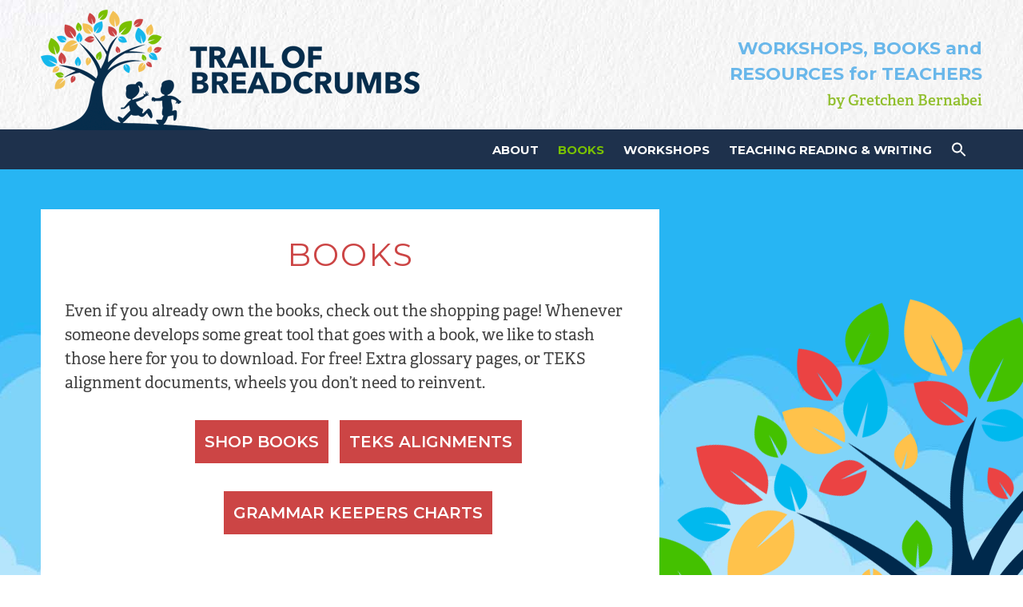

--- FILE ---
content_type: text/html; charset=UTF-8
request_url: https://trailofbreadcrumbs.net/books/
body_size: 10041
content:
<!-- This page is cached by the Hummingbird Performance plugin v3.18.1 - https://wordpress.org/plugins/hummingbird-performance/. --><!doctype html>

<!--[if lt IE 7]><html lang="en-US" class="no-js lt-ie9 lt-ie8 lt-ie7"> <![endif]-->
<!--[if (IE 7)&!(IEMobile)]><html lang="en-US" class="no-js lt-ie9 lt-ie8"><![endif]-->
<!--[if (IE 8)&!(IEMobile)]><html lang="en-US" class="no-js lt-ie9"><![endif]-->
<!--[if gt IE 8]><!--> <html lang="en-US" class="no-js"><!--<![endif]-->

	<head>
<script id="mcjs">!function(c,h,i,m,p){m=c.createElement(h),p=c.getElementsByTagName(h)[0],m.async=1,m.src=i,p.parentNode.insertBefore(m,p)}(document,"script","https://chimpstatic.com/mcjs-connected/js/users/38afcf06227e6b9b48e070ce0/0ec6b3eaa4fb2121890d332b3.js");</script>
		<meta charset="utf-8">

		<!-- Google Chrome Frame for IE -->
		<meta http-equiv="X-UA-Compatible" content="IE=edge,chrome=1">

		<title>Books by Gretchen Bernabei and Trail of Breadcrumbs</title>

		<!-- mobile meta (hooray!) -->
		<meta name="HandheldFriendly" content="True">
		<meta name="MobileOptimized" content="320">
		<meta name="viewport" content="width=device-width, initial-scale=1.0"/>

		<!-- icons & favicons (for more: http://www.jonathantneal.com/blog/understand-the-favicon/) -->
		<link rel="apple-touch-icon" href="https://trailofbreadcrumbs.net/wp-content/themes/TrailofBreadcrumbs2022/library/images/apple-icon-touch.png">
		<link rel="icon" href="https://trailofbreadcrumbs.net/wp-content/themes/TrailofBreadcrumbs2022/favicon.png">
		<!--[if IE]>
			<link rel="shortcut icon" href="https://trailofbreadcrumbs.net/wp-content/themes/TrailofBreadcrumbs2022/favicon.ico">
		<![endif]-->
		<!-- or, set /favicon.ico for IE10 win -->
		<meta name="msapplication-TileColor" content="#f01d4f">
		<meta name="msapplication-TileImage" content="https://trailofbreadcrumbs.net/wp-content/themes/TrailofBreadcrumbs2022/library/images/win8-tile-icon.png">
<meta name="google-site-verification" content="kUdW2FiLV3QLiCGJLwMJNYYCixm37aGNyPu7o1dkZ4U" />
		<link rel="pingback" href="https://trailofbreadcrumbs.net/xmlrpc.php">
<link rel="stylesheet" href="https://use.typekit.net/jer3aeg.css">		
<script src="https://kit.fontawesome.com/111d4bb2bb.js" crossorigin="anonymous"></script>
		<link rel="preconnect" href="https://fonts.googleapis.com">
<link rel="preconnect" href="https://fonts.gstatic.com" crossorigin>
<link href="https://fonts.googleapis.com/css2?family=Montserrat:ital,wght@0,100..900;1,100..900&display=swap" rel="stylesheet">

		<meta name='robots' content='index, follow, max-image-preview:large, max-snippet:-1, max-video-preview:-1' />

	<!-- This site is optimized with the Yoast SEO plugin v26.7 - https://yoast.com/wordpress/plugins/seo/ -->
	<meta name="description" content="Even if you already own the books, check out the shopping page! Extra glossary pages, or TEKS alignment documents.  " />
	<link rel="canonical" href="https://trailofbreadcrumbs.net/books/" />
	<meta property="og:locale" content="en_US" />
	<meta property="og:type" content="article" />
	<meta property="og:title" content="Books by Gretchen Bernabei and Trail of Breadcrumbs" />
	<meta property="og:description" content="Even if you already own the books, check out the shopping page! Extra glossary pages, or TEKS alignment documents.  " />
	<meta property="og:url" content="https://trailofbreadcrumbs.net/books/" />
	<meta property="og:site_name" content="Trail of Breadcrumbs" />
	<meta property="article:publisher" content="https://www.facebook.com/teachertrails" />
	<meta property="article:modified_time" content="2022-02-10T15:02:07+00:00" />
	<meta name="twitter:card" content="summary_large_image" />
	<meta name="twitter:site" content="@Trail_of_BCs" />
	<meta name="twitter:label1" content="Est. reading time" />
	<meta name="twitter:data1" content="1 minute" />
	<script type="application/ld+json" class="yoast-schema-graph">{"@context":"https://schema.org","@graph":[{"@type":"WebPage","@id":"https://trailofbreadcrumbs.net/books/","url":"https://trailofbreadcrumbs.net/books/","name":"Books by Gretchen Bernabei and Trail of Breadcrumbs","isPartOf":{"@id":"https://trailofbreadcrumbs.net/#website"},"datePublished":"2022-02-07T18:22:22+00:00","dateModified":"2022-02-10T15:02:07+00:00","description":"Even if you already own the books, check out the shopping page! Extra glossary pages, or TEKS alignment documents.  ","breadcrumb":{"@id":"https://trailofbreadcrumbs.net/books/#breadcrumb"},"inLanguage":"en-US","potentialAction":[{"@type":"ReadAction","target":["https://trailofbreadcrumbs.net/books/"]}]},{"@type":"BreadcrumbList","@id":"https://trailofbreadcrumbs.net/books/#breadcrumb","itemListElement":[{"@type":"ListItem","position":1,"name":"Home","item":"https://trailofbreadcrumbs.net/"},{"@type":"ListItem","position":2,"name":"Books"}]},{"@type":"WebSite","@id":"https://trailofbreadcrumbs.net/#website","url":"https://trailofbreadcrumbs.net/","name":"Trail of Breadcrumbs","description":"Workshops, Books, &amp; Resources for teachers","potentialAction":[{"@type":"SearchAction","target":{"@type":"EntryPoint","urlTemplate":"https://trailofbreadcrumbs.net/?s={search_term_string}"},"query-input":{"@type":"PropertyValueSpecification","valueRequired":true,"valueName":"search_term_string"}}],"inLanguage":"en-US"}]}</script>
	<!-- / Yoast SEO plugin. -->


<link rel='dns-prefetch' href='//stats.wp.com' />
<link rel='dns-prefetch' href='//hb.wpmucdn.com' />
<link href='//hb.wpmucdn.com' rel='preconnect' />
<link rel="alternate" type="application/rss+xml" title="Trail of Breadcrumbs &raquo; Feed" href="https://trailofbreadcrumbs.net/feed/" />
<link rel="alternate" type="application/rss+xml" title="Trail of Breadcrumbs &raquo; Comments Feed" href="https://trailofbreadcrumbs.net/comments/feed/" />
<link rel="alternate" title="oEmbed (JSON)" type="application/json+oembed" href="https://trailofbreadcrumbs.net/wp-json/oembed/1.0/embed?url=https%3A%2F%2Ftrailofbreadcrumbs.net%2Fbooks%2F" />
<link rel="alternate" title="oEmbed (XML)" type="text/xml+oembed" href="https://trailofbreadcrumbs.net/wp-json/oembed/1.0/embed?url=https%3A%2F%2Ftrailofbreadcrumbs.net%2Fbooks%2F&#038;format=xml" />
<style id='wp-img-auto-sizes-contain-inline-css' type='text/css'>
img:is([sizes=auto i],[sizes^="auto," i]){contain-intrinsic-size:3000px 1500px}
/*# sourceURL=wp-img-auto-sizes-contain-inline-css */
</style>
<style id='wp-block-library-inline-css' type='text/css'>
:root{--wp-block-synced-color:#7a00df;--wp-block-synced-color--rgb:122,0,223;--wp-bound-block-color:var(--wp-block-synced-color);--wp-editor-canvas-background:#ddd;--wp-admin-theme-color:#007cba;--wp-admin-theme-color--rgb:0,124,186;--wp-admin-theme-color-darker-10:#006ba1;--wp-admin-theme-color-darker-10--rgb:0,107,160.5;--wp-admin-theme-color-darker-20:#005a87;--wp-admin-theme-color-darker-20--rgb:0,90,135;--wp-admin-border-width-focus:2px}@media (min-resolution:192dpi){:root{--wp-admin-border-width-focus:1.5px}}.wp-element-button{cursor:pointer}:root .has-very-light-gray-background-color{background-color:#eee}:root .has-very-dark-gray-background-color{background-color:#313131}:root .has-very-light-gray-color{color:#eee}:root .has-very-dark-gray-color{color:#313131}:root .has-vivid-green-cyan-to-vivid-cyan-blue-gradient-background{background:linear-gradient(135deg,#00d084,#0693e3)}:root .has-purple-crush-gradient-background{background:linear-gradient(135deg,#34e2e4,#4721fb 50%,#ab1dfe)}:root .has-hazy-dawn-gradient-background{background:linear-gradient(135deg,#faaca8,#dad0ec)}:root .has-subdued-olive-gradient-background{background:linear-gradient(135deg,#fafae1,#67a671)}:root .has-atomic-cream-gradient-background{background:linear-gradient(135deg,#fdd79a,#004a59)}:root .has-nightshade-gradient-background{background:linear-gradient(135deg,#330968,#31cdcf)}:root .has-midnight-gradient-background{background:linear-gradient(135deg,#020381,#2874fc)}:root{--wp--preset--font-size--normal:16px;--wp--preset--font-size--huge:42px}.has-regular-font-size{font-size:1em}.has-larger-font-size{font-size:2.625em}.has-normal-font-size{font-size:var(--wp--preset--font-size--normal)}.has-huge-font-size{font-size:var(--wp--preset--font-size--huge)}.has-text-align-center{text-align:center}.has-text-align-left{text-align:left}.has-text-align-right{text-align:right}.has-fit-text{white-space:nowrap!important}#end-resizable-editor-section{display:none}.aligncenter{clear:both}.items-justified-left{justify-content:flex-start}.items-justified-center{justify-content:center}.items-justified-right{justify-content:flex-end}.items-justified-space-between{justify-content:space-between}.screen-reader-text{border:0;clip-path:inset(50%);height:1px;margin:-1px;overflow:hidden;padding:0;position:absolute;width:1px;word-wrap:normal!important}.screen-reader-text:focus{background-color:#ddd;clip-path:none;color:#444;display:block;font-size:1em;height:auto;left:5px;line-height:normal;padding:15px 23px 14px;text-decoration:none;top:5px;width:auto;z-index:100000}html :where(.has-border-color){border-style:solid}html :where([style*=border-top-color]){border-top-style:solid}html :where([style*=border-right-color]){border-right-style:solid}html :where([style*=border-bottom-color]){border-bottom-style:solid}html :where([style*=border-left-color]){border-left-style:solid}html :where([style*=border-width]){border-style:solid}html :where([style*=border-top-width]){border-top-style:solid}html :where([style*=border-right-width]){border-right-style:solid}html :where([style*=border-bottom-width]){border-bottom-style:solid}html :where([style*=border-left-width]){border-left-style:solid}html :where(img[class*=wp-image-]){height:auto;max-width:100%}:where(figure){margin:0 0 1em}html :where(.is-position-sticky){--wp-admin--admin-bar--position-offset:var(--wp-admin--admin-bar--height,0px)}@media screen and (max-width:600px){html :where(.is-position-sticky){--wp-admin--admin-bar--position-offset:0px}}

/*# sourceURL=wp-block-library-inline-css */
</style><style id='global-styles-inline-css' type='text/css'>
:root{--wp--preset--aspect-ratio--square: 1;--wp--preset--aspect-ratio--4-3: 4/3;--wp--preset--aspect-ratio--3-4: 3/4;--wp--preset--aspect-ratio--3-2: 3/2;--wp--preset--aspect-ratio--2-3: 2/3;--wp--preset--aspect-ratio--16-9: 16/9;--wp--preset--aspect-ratio--9-16: 9/16;--wp--preset--color--black: #000000;--wp--preset--color--cyan-bluish-gray: #abb8c3;--wp--preset--color--white: #ffffff;--wp--preset--color--pale-pink: #f78da7;--wp--preset--color--vivid-red: #cf2e2e;--wp--preset--color--luminous-vivid-orange: #ff6900;--wp--preset--color--luminous-vivid-amber: #fcb900;--wp--preset--color--light-green-cyan: #7bdcb5;--wp--preset--color--vivid-green-cyan: #00d084;--wp--preset--color--pale-cyan-blue: #8ed1fc;--wp--preset--color--vivid-cyan-blue: #0693e3;--wp--preset--color--vivid-purple: #9b51e0;--wp--preset--gradient--vivid-cyan-blue-to-vivid-purple: linear-gradient(135deg,rgb(6,147,227) 0%,rgb(155,81,224) 100%);--wp--preset--gradient--light-green-cyan-to-vivid-green-cyan: linear-gradient(135deg,rgb(122,220,180) 0%,rgb(0,208,130) 100%);--wp--preset--gradient--luminous-vivid-amber-to-luminous-vivid-orange: linear-gradient(135deg,rgb(252,185,0) 0%,rgb(255,105,0) 100%);--wp--preset--gradient--luminous-vivid-orange-to-vivid-red: linear-gradient(135deg,rgb(255,105,0) 0%,rgb(207,46,46) 100%);--wp--preset--gradient--very-light-gray-to-cyan-bluish-gray: linear-gradient(135deg,rgb(238,238,238) 0%,rgb(169,184,195) 100%);--wp--preset--gradient--cool-to-warm-spectrum: linear-gradient(135deg,rgb(74,234,220) 0%,rgb(151,120,209) 20%,rgb(207,42,186) 40%,rgb(238,44,130) 60%,rgb(251,105,98) 80%,rgb(254,248,76) 100%);--wp--preset--gradient--blush-light-purple: linear-gradient(135deg,rgb(255,206,236) 0%,rgb(152,150,240) 100%);--wp--preset--gradient--blush-bordeaux: linear-gradient(135deg,rgb(254,205,165) 0%,rgb(254,45,45) 50%,rgb(107,0,62) 100%);--wp--preset--gradient--luminous-dusk: linear-gradient(135deg,rgb(255,203,112) 0%,rgb(199,81,192) 50%,rgb(65,88,208) 100%);--wp--preset--gradient--pale-ocean: linear-gradient(135deg,rgb(255,245,203) 0%,rgb(182,227,212) 50%,rgb(51,167,181) 100%);--wp--preset--gradient--electric-grass: linear-gradient(135deg,rgb(202,248,128) 0%,rgb(113,206,126) 100%);--wp--preset--gradient--midnight: linear-gradient(135deg,rgb(2,3,129) 0%,rgb(40,116,252) 100%);--wp--preset--font-size--small: 13px;--wp--preset--font-size--medium: 20px;--wp--preset--font-size--large: 36px;--wp--preset--font-size--x-large: 42px;--wp--preset--spacing--20: 0.44rem;--wp--preset--spacing--30: 0.67rem;--wp--preset--spacing--40: 1rem;--wp--preset--spacing--50: 1.5rem;--wp--preset--spacing--60: 2.25rem;--wp--preset--spacing--70: 3.38rem;--wp--preset--spacing--80: 5.06rem;--wp--preset--shadow--natural: 6px 6px 9px rgba(0, 0, 0, 0.2);--wp--preset--shadow--deep: 12px 12px 50px rgba(0, 0, 0, 0.4);--wp--preset--shadow--sharp: 6px 6px 0px rgba(0, 0, 0, 0.2);--wp--preset--shadow--outlined: 6px 6px 0px -3px rgb(255, 255, 255), 6px 6px rgb(0, 0, 0);--wp--preset--shadow--crisp: 6px 6px 0px rgb(0, 0, 0);}:where(.is-layout-flex){gap: 0.5em;}:where(.is-layout-grid){gap: 0.5em;}body .is-layout-flex{display: flex;}.is-layout-flex{flex-wrap: wrap;align-items: center;}.is-layout-flex > :is(*, div){margin: 0;}body .is-layout-grid{display: grid;}.is-layout-grid > :is(*, div){margin: 0;}:where(.wp-block-columns.is-layout-flex){gap: 2em;}:where(.wp-block-columns.is-layout-grid){gap: 2em;}:where(.wp-block-post-template.is-layout-flex){gap: 1.25em;}:where(.wp-block-post-template.is-layout-grid){gap: 1.25em;}.has-black-color{color: var(--wp--preset--color--black) !important;}.has-cyan-bluish-gray-color{color: var(--wp--preset--color--cyan-bluish-gray) !important;}.has-white-color{color: var(--wp--preset--color--white) !important;}.has-pale-pink-color{color: var(--wp--preset--color--pale-pink) !important;}.has-vivid-red-color{color: var(--wp--preset--color--vivid-red) !important;}.has-luminous-vivid-orange-color{color: var(--wp--preset--color--luminous-vivid-orange) !important;}.has-luminous-vivid-amber-color{color: var(--wp--preset--color--luminous-vivid-amber) !important;}.has-light-green-cyan-color{color: var(--wp--preset--color--light-green-cyan) !important;}.has-vivid-green-cyan-color{color: var(--wp--preset--color--vivid-green-cyan) !important;}.has-pale-cyan-blue-color{color: var(--wp--preset--color--pale-cyan-blue) !important;}.has-vivid-cyan-blue-color{color: var(--wp--preset--color--vivid-cyan-blue) !important;}.has-vivid-purple-color{color: var(--wp--preset--color--vivid-purple) !important;}.has-black-background-color{background-color: var(--wp--preset--color--black) !important;}.has-cyan-bluish-gray-background-color{background-color: var(--wp--preset--color--cyan-bluish-gray) !important;}.has-white-background-color{background-color: var(--wp--preset--color--white) !important;}.has-pale-pink-background-color{background-color: var(--wp--preset--color--pale-pink) !important;}.has-vivid-red-background-color{background-color: var(--wp--preset--color--vivid-red) !important;}.has-luminous-vivid-orange-background-color{background-color: var(--wp--preset--color--luminous-vivid-orange) !important;}.has-luminous-vivid-amber-background-color{background-color: var(--wp--preset--color--luminous-vivid-amber) !important;}.has-light-green-cyan-background-color{background-color: var(--wp--preset--color--light-green-cyan) !important;}.has-vivid-green-cyan-background-color{background-color: var(--wp--preset--color--vivid-green-cyan) !important;}.has-pale-cyan-blue-background-color{background-color: var(--wp--preset--color--pale-cyan-blue) !important;}.has-vivid-cyan-blue-background-color{background-color: var(--wp--preset--color--vivid-cyan-blue) !important;}.has-vivid-purple-background-color{background-color: var(--wp--preset--color--vivid-purple) !important;}.has-black-border-color{border-color: var(--wp--preset--color--black) !important;}.has-cyan-bluish-gray-border-color{border-color: var(--wp--preset--color--cyan-bluish-gray) !important;}.has-white-border-color{border-color: var(--wp--preset--color--white) !important;}.has-pale-pink-border-color{border-color: var(--wp--preset--color--pale-pink) !important;}.has-vivid-red-border-color{border-color: var(--wp--preset--color--vivid-red) !important;}.has-luminous-vivid-orange-border-color{border-color: var(--wp--preset--color--luminous-vivid-orange) !important;}.has-luminous-vivid-amber-border-color{border-color: var(--wp--preset--color--luminous-vivid-amber) !important;}.has-light-green-cyan-border-color{border-color: var(--wp--preset--color--light-green-cyan) !important;}.has-vivid-green-cyan-border-color{border-color: var(--wp--preset--color--vivid-green-cyan) !important;}.has-pale-cyan-blue-border-color{border-color: var(--wp--preset--color--pale-cyan-blue) !important;}.has-vivid-cyan-blue-border-color{border-color: var(--wp--preset--color--vivid-cyan-blue) !important;}.has-vivid-purple-border-color{border-color: var(--wp--preset--color--vivid-purple) !important;}.has-vivid-cyan-blue-to-vivid-purple-gradient-background{background: var(--wp--preset--gradient--vivid-cyan-blue-to-vivid-purple) !important;}.has-light-green-cyan-to-vivid-green-cyan-gradient-background{background: var(--wp--preset--gradient--light-green-cyan-to-vivid-green-cyan) !important;}.has-luminous-vivid-amber-to-luminous-vivid-orange-gradient-background{background: var(--wp--preset--gradient--luminous-vivid-amber-to-luminous-vivid-orange) !important;}.has-luminous-vivid-orange-to-vivid-red-gradient-background{background: var(--wp--preset--gradient--luminous-vivid-orange-to-vivid-red) !important;}.has-very-light-gray-to-cyan-bluish-gray-gradient-background{background: var(--wp--preset--gradient--very-light-gray-to-cyan-bluish-gray) !important;}.has-cool-to-warm-spectrum-gradient-background{background: var(--wp--preset--gradient--cool-to-warm-spectrum) !important;}.has-blush-light-purple-gradient-background{background: var(--wp--preset--gradient--blush-light-purple) !important;}.has-blush-bordeaux-gradient-background{background: var(--wp--preset--gradient--blush-bordeaux) !important;}.has-luminous-dusk-gradient-background{background: var(--wp--preset--gradient--luminous-dusk) !important;}.has-pale-ocean-gradient-background{background: var(--wp--preset--gradient--pale-ocean) !important;}.has-electric-grass-gradient-background{background: var(--wp--preset--gradient--electric-grass) !important;}.has-midnight-gradient-background{background: var(--wp--preset--gradient--midnight) !important;}.has-small-font-size{font-size: var(--wp--preset--font-size--small) !important;}.has-medium-font-size{font-size: var(--wp--preset--font-size--medium) !important;}.has-large-font-size{font-size: var(--wp--preset--font-size--large) !important;}.has-x-large-font-size{font-size: var(--wp--preset--font-size--x-large) !important;}
/*# sourceURL=global-styles-inline-css */
</style>

<style id='classic-theme-styles-inline-css' type='text/css'>
/*! This file is auto-generated */
.wp-block-button__link{color:#fff;background-color:#32373c;border-radius:9999px;box-shadow:none;text-decoration:none;padding:calc(.667em + 2px) calc(1.333em + 2px);font-size:1.125em}.wp-block-file__button{background:#32373c;color:#fff;text-decoration:none}
/*# sourceURL=/wp-includes/css/classic-themes.min.css */
</style>
<link rel='stylesheet' id='wphb-1-css' href='https://hb.wpmucdn.com/trailofbreadcrumbs.net/57370877-8a52-4890-b9b5-895e43204457.css' type='text/css' media='all' />
<script type="text/javascript" src="https://hb.wpmucdn.com/trailofbreadcrumbs.net/73bc5ccf-f63e-48fb-abb1-102eabaaed0d.js" id="wphb-2-js"></script>
<script type="text/javascript" id="foobox-min-js-before">
/* <![CDATA[ */
/* Run FooBox (v2.7.35) */
var FOOBOX = window.FOOBOX = {
	ready: false,
	disableOthers: false,
	customOptions: {  },
	o: {style: "fbx-metro", wordpress: { enabled: true }, rel: 'foobox', pan: { enabled: true, showOverview: true, position: "fbx-top-right" }, deeplinking : { enabled: true, prefix: "foobox" }, showButtons:false, showCount:false, images: {  showCaptions:false }, excludes:'.fbx-link,.nofoobox,.nolightbox,a[href*="pinterest.com/pin/create/button/"]', affiliate : { enabled: false }, slideshow: { enabled:false }, social: {"enabled":false}, preload:true},
	selectors: [
		".gallery", ".wp-block-gallery", ".foobox, [target=\"foobox\"]", ".wp-caption", ".wp-block-image", "a:has(img[class*=wp-image-])", "body"
	],
	pre: function( $ ){
		// Custom JavaScript (Pre)
		
	},
	post: function( $ ){
		// Custom JavaScript (Post)
		

				/* FooBox Fotomoto code */
				if (!FOOBOX.fotomoto){
					FOOBOX.fotomoto = {
						beforeLoad: function(e){
							e.fb.modal.find('.FotomotoToolbarClass').remove();
						},
						afterLoad: function(e){
							var item = e.fb.item,
								container = e.fb.modal.find('.fbx-item-current');
							if (window.FOOBOX_FOTOMOTO){
								FOOBOX_FOTOMOTO.show(item, container);
							}
						},
						init: function(){
							jQuery('.fbx-instance').off('foobox.beforeLoad', FOOBOX.fotomoto.beforeLoad)
								.on('foobox.beforeLoad', FOOBOX.fotomoto.beforeLoad);

							jQuery('.fbx-instance').off('foobox.afterLoad', FOOBOX.fotomoto.afterLoad)
								.on('foobox.afterLoad', FOOBOX.fotomoto.afterLoad);
						}
					}
				}
				FOOBOX.fotomoto.init();
			
		// Custom Captions Code
		
	},
	custom: function( $ ){
		// Custom Extra JS
		
	}
};
//# sourceURL=foobox-min-js-before
/* ]]> */
</script>
<script type="text/javascript" src="https://trailofbreadcrumbs.net/wp-content/plugins/foobox-image-lightbox-premium/pro/js/foobox.min.js" id="foobox-min-js"></script>
<script type="text/javascript" src="https://hb.wpmucdn.com/trailofbreadcrumbs.net/ba51194c-a775-4d51-950c-d854d6edc7a9.js" id="wphb-3-js"></script>
<link rel="https://api.w.org/" href="https://trailofbreadcrumbs.net/wp-json/" /><link rel="alternate" title="JSON" type="application/json" href="https://trailofbreadcrumbs.net/wp-json/wp/v2/pages/2842" /><link rel='shortlink' href='https://trailofbreadcrumbs.net/?p=2842' />

	<!-- ShiftNav CSS
	================================================================ -->
	<style type="text/css" id="shiftnav-dynamic-css">

	@media only screen and (min-width:768px){ #shiftnav-toggle-main, .shiftnav-toggle-mobile{ display:none; } .shiftnav-wrap { padding-top:0 !important; } }
	@media only screen and (max-width:767px){ .nav li{ display:none !important; } }

/** ShiftNav Custom Menu Styles (Customizer) **/
/* togglebar */
#shiftnav-toggle-main { background:#1e314c; }
/* shiftnav-main */
.shiftnav.shiftnav-shiftnav-main { background:#1e314c; }
.shiftnav.shiftnav-shiftnav-main ul.shiftnav-menu li.menu-item > .shiftnav-target { background:#1e314c; text-shadow:none; }
.shiftnav.shiftnav-shiftnav-main ul.shiftnav-menu li.menu-item.shiftnav-active > .shiftnav-target, .shiftnav.shiftnav-shiftnav-main ul.shiftnav-menu li.menu-item.shiftnav-in-transition > .shiftnav-target, .shiftnav.shiftnav-shiftnav-main ul.shiftnav-menu.shiftnav-active-on-hover li.menu-item > .shiftnav-target:hover, .shiftnav.shiftnav-shiftnav-main ul.shiftnav-menu.shiftnav-active-highlight li.menu-item > .shiftnav-target:active { background:#ffc14a; color:#1e314c; }
.shiftnav.shiftnav-shiftnav-main ul.shiftnav-menu li.menu-item.current-menu-item > .shiftnav-target, .shiftnav.shiftnav-shiftnav-main ul.shiftnav-menu li.menu-item ul.sub-menu .current-menu-item > .shiftnav-target, .shiftnav.shiftnav-shiftnav-main ul.shiftnav-menu > li.shiftnav-sub-accordion.current-menu-ancestor > .shiftnav-target, .shiftnav.shiftnav-shiftnav-main ul.shiftnav-menu > li.shiftnav-sub-shift.current-menu-ancestor > .shiftnav-target { background:#cc4545; color:#ffffff; }
.shiftnav.shiftnav-shiftnav-main ul.shiftnav-menu li.menu-item > .shiftnav-target, .shiftnav.shiftnav-shiftnav-main ul.shiftnav-menu li.menu-item > .shiftnav-submenu-activation { border:none; }
.shiftnav.shiftnav-shiftnav-main ul.shiftnav-menu li.menu-item > .shiftnav-submenu-activation { background:#1e314c; }
.shiftnav.shiftnav-shiftnav-main ul.shiftnav-menu li.menu-item > .shiftnav-submenu-activation:hover, .shiftnav.shiftnav-shiftnav-main ul.shiftnav-menu li.menu-item.shiftnav-active > .shiftnav-submenu-activation, .shiftnav.shiftnav-shiftnav-main ul.shiftnav-menu li.menu-item.shiftnav-in-transition > .shiftnav-submenu-activation { background:#1e314c; }
.shiftnav.shiftnav-shiftnav-main ul.shiftnav-menu li.shiftnav-retract .shiftnav-target { background:#1e314c; }

/* Status: Loaded from Transient */

	</style>
	<!-- end ShiftNav CSS -->

	    
    <script type="text/javascript">
        var ajaxurl = 'https://trailofbreadcrumbs.net/wp-admin/admin-ajax.php';
    </script>
	<style>img#wpstats{display:none}</style>
		<style type="text/css">

</style><style type="text/css" media="screen">.is-menu path.search-icon-path { fill: #ffffff;}body .popup-search-close:after, body .search-close:after { border-color: #ffffff;}body .popup-search-close:before, body .search-close:before { border-color: #ffffff;}</style> <script type="text/javascript" src="https://s3.amazonaws.com/downloads.mailchimp.com/js/signup-forms/popup/embed.js" ></script>
	</head>

	<body class="wp-singular page-template-default page page-id-2842 page-parent wp-theme-TrailofBreadcrumbs2022 TrailofBreadcrumbs2022">
		<div id="container">
			<header class="header" role="banner">
					
				<div id="inner-header" class="wrap clearfix">
					<div id="logo"><a href="https://trailofbreadcrumbs.net" data-wpel-link="internal"><img src="https://trailofbreadcrumbs.net/wp-content/themes/TrailofBreadcrumbs2022/library/images/logo.png" alt="Trail of Breadcrumbs" /></a></div>
					<div class="tagline">
						WORKSHOPS, BOOKS and<br/>RESOURCES for TEACHERS<br/><span class="green">by Gretchen Bernabei</span>
					</div>
					
				</div> <!-- end #inner-header -->
	
			</header> <!-- end header -->
			<div class="navigation">
				<div class="wrap clearfix">
					<nav role="navigation">
						<ul id="menu-primary" class="nav top-nav clearfix"><li id="menu-item-2860" class="menu-item menu-item-type-post_type menu-item-object-page menu-item-has-children menu-item-2860"><a href="https://trailofbreadcrumbs.net/about/" data-wpel-link="internal">About</a>
<ul class="sub-menu">
	<li id="menu-item-2861" class="menu-item menu-item-type-post_type menu-item-object-page menu-item-2861"><a href="https://trailofbreadcrumbs.net/about/our-story/" data-wpel-link="internal">Our Story</a></li>
	<li id="menu-item-2862" class="menu-item menu-item-type-post_type menu-item-object-page menu-item-2862"><a href="https://trailofbreadcrumbs.net/about/faqs/" data-wpel-link="internal">FAQs</a></li>
	<li id="menu-item-2863" class="menu-item menu-item-type-post_type menu-item-object-page menu-item-2863"><a href="https://trailofbreadcrumbs.net/about/contact-us/" data-wpel-link="internal">Contact Us</a></li>
	<li id="menu-item-2864" class="menu-item menu-item-type-post_type menu-item-object-page menu-item-2864"><a href="https://trailofbreadcrumbs.net/about/monthly-updates/" data-wpel-link="internal">Monthly Updates</a></li>
</ul>
</li>
<li id="menu-item-2865" class="menu-item menu-item-type-post_type menu-item-object-page current-menu-item page_item page-item-2842 current_page_item menu-item-has-children menu-item-2865"><a href="https://trailofbreadcrumbs.net/books/" aria-current="page" data-wpel-link="internal">Books</a>
<ul class="sub-menu">
	<li id="menu-item-2866" class="menu-item menu-item-type-post_type menu-item-object-page menu-item-2866"><a href="https://trailofbreadcrumbs.net/books/shop/" data-wpel-link="internal">Shop Books</a></li>
	<li id="menu-item-2867" class="menu-item menu-item-type-post_type menu-item-object-page menu-item-2867"><a href="https://trailofbreadcrumbs.net/books/teks-alignments/" data-wpel-link="internal">TEKS Alignments</a></li>
	<li id="menu-item-2868" class="menu-item menu-item-type-post_type menu-item-object-page menu-item-2868"><a href="https://trailofbreadcrumbs.net/books/grammar-keepers-charts/" data-wpel-link="internal">Grammar Keepers Charts</a></li>
</ul>
</li>
<li id="menu-item-2869" class="menu-item menu-item-type-post_type menu-item-object-page menu-item-has-children menu-item-2869"><a href="https://trailofbreadcrumbs.net/workshops/" data-wpel-link="internal">Workshops</a>
<ul class="sub-menu">
	<li id="menu-item-2870" class="menu-item menu-item-type-post_type menu-item-object-page menu-item-2870"><a href="https://trailofbreadcrumbs.net/workshops/coming-events/" data-wpel-link="internal">Coming Events</a></li>
	<li id="menu-item-2871" class="menu-item menu-item-type-post_type menu-item-object-page menu-item-2871"><a href="https://trailofbreadcrumbs.net/workshops/on-your-campus/" data-wpel-link="internal">On Your Campus</a></li>
	<li id="menu-item-2872" class="menu-item menu-item-type-post_type menu-item-object-page menu-item-2872"><a href="https://trailofbreadcrumbs.net/workshops/meet-the-team/" data-wpel-link="internal">Meet the Team</a></li>
	<li id="menu-item-2873" class="menu-item menu-item-type-post_type menu-item-object-page menu-item-2873"><a href="https://trailofbreadcrumbs.net/workshops/testimonials/" data-wpel-link="internal">Testimonials</a></li>
</ul>
</li>
<li id="menu-item-2874" class="menu-item menu-item-type-post_type menu-item-object-page menu-item-has-children menu-item-2874"><a href="https://trailofbreadcrumbs.net/teaching-reading-and-writing/" data-wpel-link="internal">Teaching Reading &#038; Writing</a>
<ul class="sub-menu">
	<li id="menu-item-2875" class="menu-item menu-item-type-post_type menu-item-object-page menu-item-2875"><a href="https://trailofbreadcrumbs.net/teaching-reading-and-writing/journal-writing/" data-wpel-link="internal">Journal Writing</a></li>
	<li id="menu-item-2876" class="menu-item menu-item-type-post_type menu-item-object-page menu-item-2876"><a href="https://trailofbreadcrumbs.net/teaching-reading-and-writing/writing-for-a-reader/" data-wpel-link="internal">Writing for a Reader</a></li>
	<li id="menu-item-2877" class="menu-item menu-item-type-post_type menu-item-object-page menu-item-2877"><a href="https://trailofbreadcrumbs.net/teaching-reading-and-writing/reading-and-responding/" data-wpel-link="internal">Reading and Responding</a></li>
	<li id="menu-item-2878" class="menu-item menu-item-type-post_type menu-item-object-page menu-item-2878"><a href="https://trailofbreadcrumbs.net/teaching-reading-and-writing/authors-craft-and-grammar/" data-wpel-link="internal">Author’s Craft and Grammar</a></li>
</ul>
</li>
<li class=" astm-search-menu is-menu popup menu-item"><a href="#" role="button" aria-label="Search Icon Link"><svg width="20" height="20" class="search-icon" role="img" viewBox="2 9 20 5" focusable="false" aria-label="Search">
						<path class="search-icon-path" d="M15.5 14h-.79l-.28-.27C15.41 12.59 16 11.11 16 9.5 16 5.91 13.09 3 9.5 3S3 5.91 3 9.5 5.91 16 9.5 16c1.61 0 3.09-.59 4.23-1.57l.27.28v.79l5 4.99L20.49 19l-4.99-5zm-6 0C7.01 14 5 11.99 5 9.5S7.01 5 9.5 5 14 7.01 14 9.5 11.99 14 9.5 14z"></path></svg></a></li></ul>					</nav>

				</div>
			</div>
<div 
	 
					
			<div id="content" class="clearfix">
				<div class="top-sky clearfix">
					<div class="tree clearfix">
						<div class="wrap clearfix main">
							<div class="eightcol first white clearfix">
								<header class="article-header">
									<h1 class="page-title" itemprop="headline">Books</h1>
								</header> <!-- end article header -->
								<p class="p1">Even if you already own the books, check out the shopping page! Whenever someone develops some great tool that goes with a book, we like to stash those here for you to download. For free! Extra glossary pages, or TEKS alignment documents, wheels you don&#8217;t need to reinvent. <span class="Apple-converted-space"> </span></p>
<ul id="menu-books" class="menu buttons"><li id="menu-item-3350" class="menu-item menu-item-type-post_type menu-item-object-page menu-item-3350"><a href="https://trailofbreadcrumbs.net/books/shop/" data-wpel-link="internal">Shop Books</a></li>
<li id="menu-item-3351" class="menu-item menu-item-type-post_type menu-item-object-page menu-item-3351"><a href="https://trailofbreadcrumbs.net/books/teks-alignments/" data-wpel-link="internal">TEKS Alignments</a></li>
<li id="menu-item-3352" class="menu-item menu-item-type-post_type menu-item-object-page menu-item-3352"><a href="https://trailofbreadcrumbs.net/books/grammar-keepers-charts/" data-wpel-link="internal">Grammar Keepers Charts</a></li>
</ul>
<input class="fooboxshare_post_id" type="hidden" value="2842"/>							</div>
						</div>
					</div>
				</div>
			</div> <!-- end #content -->

			<footer class="footer" role="contentinfo">

				<div id="inner-footer" class="wrap clearfix">
					<div class="sixcol first" style="padding-top:20px">
						<div class="follow">
							Follow Us:
						</div>
						<div class="social">
							<a href="https://www.facebook.com/teachertrails" target="_blank" data-wpel-link="external" rel="external noopener noreferrer"><i class="fab fa-facebook-f" aria-hidden="true"></i></a>
							<a href="https://www.youtube.com/c/TrailofBreadcrumbs" target="_blank" data-wpel-link="external" rel="external noopener noreferrer"><i class="fab fa-youtube" aria-hidden="true"></i></a>
							<a href="https://www.instagram.com/trail_of_bcs" target="_blank" data-wpel-link="external" rel="external noopener noreferrer"><i class="fab fa-instagram" aria-hidden="true"></i></a>
							<a href="https://twitter.com/Trail_of_BCs" target="_blank" data-wpel-link="external" rel="external noopener noreferrer"><i class="fab fa-twitter" aria-hidden="true"></i></a>
						</div>
						
					</div>
					<div class="sixcol last">
						<img src="https://trailofbreadcrumbs.net/wp-content/themes/TrailofBreadcrumbs2022/library/images/footer-logo.png" alt="Trail of Breadcrumbs" />
					</div>


				</div> <!-- end #inner-footer -->

			</footer> <!-- end footer -->
			<div class="subfooter">
				<p class="source-org copyright">All materials copyright &copy; 2026 Trail of Breadcrumbs. All rights reserved. <span class="nowrap">Website by <a href="https://websydaisy.com" target="_blank" data-wpel-link="external" rel="external noopener noreferrer">Websy Daisy</a>.</span> </p>

			</div>

		</div> <!-- end #container -->

		<!-- all js scripts are loaded in library/bones.php -->
		<script type="speculationrules">
{"prefetch":[{"source":"document","where":{"and":[{"href_matches":"/*"},{"not":{"href_matches":["/wp-*.php","/wp-admin/*","/wp-content/uploads/*","/wp-content/*","/wp-content/plugins/*","/wp-content/themes/TrailofBreadcrumbs2022/*","/*\\?(.+)"]}},{"not":{"selector_matches":"a[rel~=\"nofollow\"]"}},{"not":{"selector_matches":".no-prefetch, .no-prefetch a"}}]},"eagerness":"conservative"}]}
</script>

	<!-- ShiftNav Main Toggle -->
		<div id="shiftnav-toggle-main" class="shiftnav-toggle shiftnav-toggle-shiftnav-main shiftnav-toggle-main-align-center shiftnav-toggle-style-full_bar shiftnav-togglebar-gap-auto shiftnav-toggle-main-entire-bar shiftnav-toggle-edge-left shiftnav-toggle-icon-x" tabindex="1" data-shiftnav-target="shiftnav-main" ><div class="shiftnav-main-toggle-content shiftnav-toggle-main-block">MENU</div></div>	
	<!-- /#shiftnav-toggle-main -->

	


	<!-- ShiftNav #shiftnav-main -->
	<div class="shiftnav shiftnav-nojs shiftnav-shiftnav-main shiftnav-left-edge shiftnav-skin-standard-dark shiftnav-transition-standard" id="shiftnav-main" data-shiftnav-id="shiftnav-main">
		<div class="shiftnav-inner">

		
		<nav class="shiftnav-nav"><ul id="menu-primary-1" class="shiftnav-menu shiftnav-targets-default shiftnav-targets-text-default shiftnav-targets-icon-default"><li class="menu-item menu-item-type-post_type menu-item-object-page menu-item-has-children menu-item-2860 shiftnav-sub-accordion shiftnav-depth-0"><a class="shiftnav-target" href="https://trailofbreadcrumbs.net/about/" data-wpel-link="internal">About</a><span tabindex="0" class="shiftnav-submenu-activation shiftnav-submenu-activation-open"><i class="fa fa-chevron-down"></i></span><span tabindex="0" class="shiftnav-submenu-activation shiftnav-submenu-activation-close"><i class="fa fa-chevron-up"></i></span>
<ul class="sub-menu sub-menu-1">
<li class="menu-item menu-item-type-post_type menu-item-object-page menu-item-2861 shiftnav-depth-1"><a class="shiftnav-target" href="https://trailofbreadcrumbs.net/about/our-story/" data-wpel-link="internal">Our Story</a></li><li class="menu-item menu-item-type-post_type menu-item-object-page menu-item-2862 shiftnav-depth-1"><a class="shiftnav-target" href="https://trailofbreadcrumbs.net/about/faqs/" data-wpel-link="internal">FAQs</a></li><li class="menu-item menu-item-type-post_type menu-item-object-page menu-item-2863 shiftnav-depth-1"><a class="shiftnav-target" href="https://trailofbreadcrumbs.net/about/contact-us/" data-wpel-link="internal">Contact Us</a></li><li class="menu-item menu-item-type-post_type menu-item-object-page menu-item-2864 shiftnav-depth-1"><a class="shiftnav-target" href="https://trailofbreadcrumbs.net/about/monthly-updates/" data-wpel-link="internal">Monthly Updates</a></li><li class="shiftnav-retract"><a tabindex="0" class="shiftnav-target"><i class="fa fa-chevron-left"></i> Back</a></li></ul>
</li><li class="menu-item menu-item-type-post_type menu-item-object-page current-menu-item page_item page-item-2842 current_page_item menu-item-has-children menu-item-2865 shiftnav-sub-accordion shiftnav-depth-0"><a class="shiftnav-target" href="https://trailofbreadcrumbs.net/books/" data-wpel-link="internal">Books</a><span tabindex="0" class="shiftnav-submenu-activation shiftnav-submenu-activation-open"><i class="fa fa-chevron-down"></i></span><span tabindex="0" class="shiftnav-submenu-activation shiftnav-submenu-activation-close"><i class="fa fa-chevron-up"></i></span>
<ul class="sub-menu sub-menu-1">
<li class="menu-item menu-item-type-post_type menu-item-object-page menu-item-2866 shiftnav-depth-1"><a class="shiftnav-target" href="https://trailofbreadcrumbs.net/books/shop/" data-wpel-link="internal">Shop Books</a></li><li class="menu-item menu-item-type-post_type menu-item-object-page menu-item-2867 shiftnav-depth-1"><a class="shiftnav-target" href="https://trailofbreadcrumbs.net/books/teks-alignments/" data-wpel-link="internal">TEKS Alignments</a></li><li class="menu-item menu-item-type-post_type menu-item-object-page menu-item-2868 shiftnav-depth-1"><a class="shiftnav-target" href="https://trailofbreadcrumbs.net/books/grammar-keepers-charts/" data-wpel-link="internal">Grammar Keepers Charts</a></li><li class="shiftnav-retract"><a tabindex="0" class="shiftnav-target"><i class="fa fa-chevron-left"></i> Back</a></li></ul>
</li><li class="menu-item menu-item-type-post_type menu-item-object-page menu-item-has-children menu-item-2869 shiftnav-sub-accordion shiftnav-depth-0"><a class="shiftnav-target" href="https://trailofbreadcrumbs.net/workshops/" data-wpel-link="internal">Workshops</a><span tabindex="0" class="shiftnav-submenu-activation shiftnav-submenu-activation-open"><i class="fa fa-chevron-down"></i></span><span tabindex="0" class="shiftnav-submenu-activation shiftnav-submenu-activation-close"><i class="fa fa-chevron-up"></i></span>
<ul class="sub-menu sub-menu-1">
<li class="menu-item menu-item-type-post_type menu-item-object-page menu-item-2870 shiftnav-depth-1"><a class="shiftnav-target" href="https://trailofbreadcrumbs.net/workshops/coming-events/" data-wpel-link="internal">Coming Events</a></li><li class="menu-item menu-item-type-post_type menu-item-object-page menu-item-2871 shiftnav-depth-1"><a class="shiftnav-target" href="https://trailofbreadcrumbs.net/workshops/on-your-campus/" data-wpel-link="internal">On Your Campus</a></li><li class="menu-item menu-item-type-post_type menu-item-object-page menu-item-2872 shiftnav-depth-1"><a class="shiftnav-target" href="https://trailofbreadcrumbs.net/workshops/meet-the-team/" data-wpel-link="internal">Meet the Team</a></li><li class="menu-item menu-item-type-post_type menu-item-object-page menu-item-2873 shiftnav-depth-1"><a class="shiftnav-target" href="https://trailofbreadcrumbs.net/workshops/testimonials/" data-wpel-link="internal">Testimonials</a></li><li class="shiftnav-retract"><a tabindex="0" class="shiftnav-target"><i class="fa fa-chevron-left"></i> Back</a></li></ul>
</li><li class="menu-item menu-item-type-post_type menu-item-object-page menu-item-has-children menu-item-2874 shiftnav-sub-accordion shiftnav-depth-0"><a class="shiftnav-target" href="https://trailofbreadcrumbs.net/teaching-reading-and-writing/" data-wpel-link="internal">Teaching Reading &#038; Writing</a><span tabindex="0" class="shiftnav-submenu-activation shiftnav-submenu-activation-open"><i class="fa fa-chevron-down"></i></span><span tabindex="0" class="shiftnav-submenu-activation shiftnav-submenu-activation-close"><i class="fa fa-chevron-up"></i></span>
<ul class="sub-menu sub-menu-1">
<li class="menu-item menu-item-type-post_type menu-item-object-page menu-item-2875 shiftnav-depth-1"><a class="shiftnav-target" href="https://trailofbreadcrumbs.net/teaching-reading-and-writing/journal-writing/" data-wpel-link="internal">Journal Writing</a></li><li class="menu-item menu-item-type-post_type menu-item-object-page menu-item-2876 shiftnav-depth-1"><a class="shiftnav-target" href="https://trailofbreadcrumbs.net/teaching-reading-and-writing/writing-for-a-reader/" data-wpel-link="internal">Writing for a Reader</a></li><li class="menu-item menu-item-type-post_type menu-item-object-page menu-item-2877 shiftnav-depth-1"><a class="shiftnav-target" href="https://trailofbreadcrumbs.net/teaching-reading-and-writing/reading-and-responding/" data-wpel-link="internal">Reading and Responding</a></li><li class="menu-item menu-item-type-post_type menu-item-object-page menu-item-2878 shiftnav-depth-1"><a class="shiftnav-target" href="https://trailofbreadcrumbs.net/teaching-reading-and-writing/authors-craft-and-grammar/" data-wpel-link="internal">Author’s Craft and Grammar</a></li><li class="shiftnav-retract"><a tabindex="0" class="shiftnav-target"><i class="fa fa-chevron-left"></i> Back</a></li></ul>
</li></ul></nav>
		<button class="shiftnav-sr-close shiftnav-sr-only shiftnav-sr-only-focusable">
			&times; Close Panel		</button>

		</div><!-- /.shiftnav-inner -->
	</div><!-- /.shiftnav #shiftnav-main -->


	<div id="is-popup-wrapper" style="display:none"><div class="popup-search-close"></div><div class="is-popup-search-form"><form  class="is-search-form is-form-style is-form-style-3 is-form-id-3397 " action="https://trailofbreadcrumbs.net/" method="get" role="search" ><label for="is-search-input-3397"><span class="is-screen-reader-text">Search for:</span><input  type="search" id="is-search-input-3397" name="s" value="" class="is-search-input" placeholder="Search here..." autocomplete=off /></label><button type="submit" class="is-search-submit"><span class="is-screen-reader-text">Search Button</span><span class="is-search-icon"><svg focusable="false" aria-label="Search" xmlns="http://www.w3.org/2000/svg" viewBox="0 0 24 24" width="24px"><path d="M15.5 14h-.79l-.28-.27C15.41 12.59 16 11.11 16 9.5 16 5.91 13.09 3 9.5 3S3 5.91 3 9.5 5.91 16 9.5 16c1.61 0 3.09-.59 4.23-1.57l.27.28v.79l5 4.99L20.49 19l-4.99-5zm-6 0C7.01 14 5 11.99 5 9.5S7.01 5 9.5 5 14 7.01 14 9.5 11.99 14 9.5 14z"></path></svg></span></button></form></div></div><script type="text/javascript" id="shiftnav-js-extra">
/* <![CDATA[ */
var shiftnav_data = {"shift_body":"off","shift_body_wrapper":"","lock_body":"on","lock_body_x":"off","open_current":"off","collapse_accordions":"off","scroll_panel":"on","breakpoint":"768","v":"1.7.0.1","pro":"1","touch_off_close":"on","scroll_offset":"100","disable_transforms":"off","close_on_target_click":"off","scroll_top_boundary":"50","process_uber_segments":"on"};
//# sourceURL=shiftnav-js-extra
/* ]]> */
</script>
<script type="text/javascript" src="https://hb.wpmucdn.com/trailofbreadcrumbs.net/9a02df5f-a10c-400a-aced-c2779b207ef8.js" id="shiftnav-js"></script>
<script type="text/javascript" id="jetpack-stats-js-before">
/* <![CDATA[ */
_stq = window._stq || [];
_stq.push([ "view", {"v":"ext","blog":"163904831","post":"2842","tz":"0","srv":"trailofbreadcrumbs.net","j":"1:15.4"} ]);
_stq.push([ "clickTrackerInit", "163904831", "2842" ]);
//# sourceURL=jetpack-stats-js-before
/* ]]> */
</script>
<script type="text/javascript" src="https://stats.wp.com/e-202603.js" id="jetpack-stats-js" defer="defer" data-wp-strategy="defer"></script>
<script type="text/javascript" id="wphb-4-js-extra">
/* <![CDATA[ */
var IvorySearchVars = {"is_analytics_enabled":"1"};
//# sourceURL=wphb-4-js-extra
/* ]]> */
</script>
<script type="text/javascript" src="https://hb.wpmucdn.com/trailofbreadcrumbs.net/6e9d09f4-d258-45de-bc14-f2898798e66c.js" id="wphb-4-js"></script>

	</body>

</html> <!-- end page. what a ride! -->
<!-- Hummingbird cache file was created in 0.29514694213867 seconds, on 13-01-26 16:47:13 -->

--- FILE ---
content_type: application/javascript
request_url: https://hb.wpmucdn.com/trailofbreadcrumbs.net/9a02df5f-a10c-400a-aced-c2779b207ef8.js
body_size: 4638
content:
/**handles:shiftnav**/
'use strict';(function(b,f){var g=function(b,g,f){var a;return function(){var d=this,c=arguments;a?clearTimeout(a):f&&b.apply(d,c);a=setTimeout(function(){f||b.apply(d,c);a=null},g||100)}};jQuery.fn[f]=function(b){return b?this.bind("resize",g(b)):this.trigger(f)}})(jQuery,"shiftsmartresize");
var shift_supports=function(){var b=document.createElement("div"),f=["Khtml","Ms","O","Moz","Webkit"];return function(g){var h=f.length;if(g in b.style)return!0;for(g=g.replace(/^[a-z]/,function(b){return b.toUpperCase()});h--;)if(f[h]+g in b.style)return!0;return!1}}();
(function(b,f,g,h){function k(a,d){this.element=a;this.$shiftnav=b(this.element);this.$menu=this.$shiftnav.find("ul.shiftnav-menu");this.settings=b.extend({},l,d);this._defaults=l;this._name="shiftnav";this.touchenabled="ontouchstart"in f||0<navigator.maxTouchPoints||0<navigator.msMaxTouchPoints;f.navigator.pointerEnabled?(this.touchStart="pointerdown",this.touchEnd="pointerup",this.touchMove="pointermove"):f.navigator.msPointerEnabled?(this.touchStart="MSPointerDown",this.touchEnd="MSPointerUp",
this.touchMove="MSPointerMove"):(this.touchStart="touchstart",this.touchEnd="touchend",this.touchMove="touchmove");this.toggleevent="touchend"==this.touchEnd?this.touchEnd+" click":this.touchEnd;this.transitionend="transitionend.shiftnav webkitTransitionEnd.shiftnav msTransitionEnd.shiftnav oTransitionEnd.shiftnav";this.settings.clicktest&&(this.touchEnd="click");this.init()}var l={mouseEvents:!0,retractors:!0,touchOffClose:!0,clicktest:!1,windowstest:!1,debug:!1,open_current:!1,collapse_accordions:!1,
scroll_offset:100,disable_transforms:!1,close_on_target_click:!1,process_uber_segments:!0};k.prototype={init:function(){this.$shiftnav.removeClass("shiftnav-nojs");this.$toggles=b('.shiftnav-toggle[data-shiftnav-target="'+this.$shiftnav.data("shiftnav-id")+'"]');this.initializeShiftNav();this.initializeTargets();this.initializeSubmenuToggleMouseEvents();this.initializeSubmenuToggleKeyboardEvents();this.initializeRetractors();this.initializeResponsiveToggle()},initializeShiftNav:function(){var a=b("body"),
d=this;if(!a.hasClass("shiftnav-enabled")){a.addClass("shiftnav-enabled");"on"==shiftnav_data.lock_body&&a.addClass("shiftnav-lock");"on"==shiftnav_data.lock_body_x&&a.addClass("shiftnav-lock-x");"off"!=shiftnav_data.shift_body?""!=shiftnav_data.shift_body_wrapper?b(shiftnav_data.shift_body_wrapper).addClass("shiftnav-wrap"):(a.wrapInner('<div class="shiftnav-wrap"></div>'),b("video[autoplay]").each(function(){b(this).get(0).play()})):a.addClass("shiftnav-disable-shift-body");b("#shiftnav-toggle-main, #wpadminbar, .shiftnav-fixed-left, .shiftnav-fixed-right").appendTo("body");
var c=b(".shiftnav-wrap"),e=b("#shiftnav-toggle-main");if(e.length)if(!e.hasClass("shiftnav-toggle-style-burger_only")&&e.hasClass("shiftnav-togglebar-gap-auto")||e.hasClass("shiftnav-togglebar-gap-on")){var n=e.outerHeight();c.css("padding-top",n);e.addClass("shiftnav-togglebar-gap-on");"off"==shiftnav_data.shift_body&&(c="body.shiftnav-disable-shift-body{ padding-top:"+n+"px; }",""!==shiftnav_data.breakpoint&&(c="@media screen and (max-width:"+(shiftnav_data.breakpoint-1)+"px){ "+c+" }"),e=null,
e=g.getElementById("shiftnav-dynamic-css"),e||(e=g.createElement("style"),e.appendChild(g.createTextNode("")),g.head.appendChild(e)),(e=e.sheet)&&"insertRule"in e&&e.insertRule(c,0))}else b("body").hasClass("admin-bar")&&b("html").addClass("shiftnav-nogap");c=!1;e=navigator.userAgent.toLowerCase();/android/.test(e)&&(c=!0,/android [1-3]\./.test(e)?c=!0:/chrome/.test(e)?c=!1:/firefox/.test(e)&&(c=!1));(!shift_supports("transform")||c||d.settings.disable_transforms)&&a.addClass("shiftnav-no-transforms");
b(".shiftnav-searchbar-toggle").each(function(){var a=b(this).next(".shiftnav-searchbar-drop");b(this).on(d.toggleevent,function(c){d.toggleSearchBar(c,a,d)}).on("keyup.shiftnav-searchbar-toggle",function(c){13===c.keyCode&&d.toggleSearchBar(c,a,d)}).on("keydown.shiftnav-searbar-toggle",function(a){13===a.keyCode&&a.stopPropagation()})});b(".shiftnav-searchbar-drop").on(this.toggleevent,function(a){a.stopPropagation()});if(this.settings.touchOffClose)b(".shiftnav-searchbar-drop .shiftnav-search-input").on("blur",
function(a){""!=b(this).val()||m||b(this).parents(".shiftnav-searchbar-drop").removeClass("shiftnav-searchbar-drop-open")});var m;b(".shiftnav-searchbar-toggle").on("mousedown",function(a){m=!0});b(".shiftnav-searchbar-toggle").on("mouseup",function(a){m=!1});b(".shiftnav").css("max-height",f.innerHeight);b(f).shiftsmartresize(function(){b(".shiftnav").css("max-height",f.innerHeight)})}this.$shiftnav.appendTo("body");this.$shiftnav.hasClass("shiftnav-right-edge")?this.edge="right":this.edge="left";
this.openclass="shiftnav-open shiftnav-open-"+this.edge;this.$shiftnav.find(".shiftnav-panel-close").on("click",function(a){d.closeShiftNav()});this.$shiftnav.find(".shiftnav-sr-close").on("click",function(a){d.closeShiftNav();d.focusMainToggle()});this.$shiftnav.find(".shiftnav-submenu-activation").each(function(){var a=b(this).siblings(".shiftnav-target").outerHeight();b(this).css({height:a,width:a})});d.settings.process_uber_segments&&this.$shiftnav.find(".sub-menu .menu-item.current-menu-item").parents(".menu-item").addClass("current-menu-ancestor");
d.settings.open_current&&b(".shiftnav .shiftnav-sub-accordion.current-menu-item, .shiftnav .shiftnav-sub-accordion.current-menu-ancestor").addClass("shiftnav-active")},initializeTargets:function(){var a=this;this.$shiftnav.find(".shiftnav-scrollto").removeClass("current-menu-item").removeClass("current-menu-ancestor");this.$shiftnav.on("click",".menu-item > .shiftnav-target",function(d){var c=b(this).data("shiftnav-scrolltarget");if(c){var e=b(c).first();if(0<e.length)return d=b(this).parent(".menu-item"),
d.siblings().removeClass("current-menu-item").removeClass("current-menu-ancestor"),d.addClass("current-menu-item"),d=e.offset().top,d-=a.settings.scroll_offset,b("html,body").animate({scrollTop:d},1E3,"swing",function(){a.closeShiftNav()}),!1;(e=b(this).attr("href"))&&-1==e.indexOf("#")&&(-1==c.indexOf("#")&&(c="#"+c),f.location=e+c,d.preventDefault())}else b(this).is("span")&&(d=b(this).parent(".menu-item"),d.hasClass("shiftnav-active")?a.closeSubmenu(d,"disabledLink",a):a.openSubmenu(d,"disabledLink",
a));"a"===b(this).prop("tagName").toLowerCase()&&a.settings.close_on_target_click&&a.closeShiftNav()})},initializeSubmenuToggleMouseEvents:function(){if(this.settings.mouseEvents&&!this.settings.clicktest&&!this.settings.windowstest){this.settings.debug&&console.log("initializeSubmenuToggleMouseEvents");var a=this;this.$shiftnav.on("mouseup.shift-submenu-toggle",".shiftnav-submenu-activation",function(b){a.handleMouseActivation(b,this,a)})}},disableSubmenuToggleMouseEvents:function(){this.settings.debug&&
console.log("disableSubmenuToggleMouseEvents");$shiftnav.off("mouseover.shift-submenu-toggle");$shiftnav.off("mouseout.shift-submenu-toggle")},initializeSubmenuToggleKeyboardEvents:function(){this.settings.debug&&console.log("initializeSubmenuToggleKeyboardEvents");var a=this;this.$shiftnav.on("keyup.shift-submenu-toggle",".shiftnav-submenu-activation",function(d){if(13===d.keyCode){a.handleMouseActivation(d,this,a);var c=b(this).siblings(".shiftnav-submenu-activation").first();c.length&&setTimeout(function(){c.focus()},
10)}})},initializeRetractors:function(){if(this.settings.retractors){var a=this;this.$shiftnav.on("mouseup.shiftnav",".shiftnav-retract",function(b){a.handleSubmenuRetractorEnd(b,this,a)});this.$shiftnav.on("keyup.shiftnav",".shiftnav-retract",function(b){13===b.keyCode&&a.handleSubmenuRetractorEnd(b,this,a)})}},initializeResponsiveToggle:function(){var a=this;this.$toggles.on("click","a",function(a){a.stopPropagation()});this.$toggles.on("click",function(d){a.toggle(b(this),a,d)});this.$toggles.on("keydown",
function(a){if(9===a.keyCode){var c=b(this).data("shiftnav-target");c=b('[data-shiftnav-id="'+c+'"]');c.length&&c.hasClass("shiftnav-open-target")&&(a.preventDefault(),c.find("a[href], area[href], input:not([disabled]), select:not([disabled]), textarea:not([disabled]), button:not([disabled]), iframe, object, embed, *[tabindex], *[contenteditable]").first().focus())}});if("shiftnav-main"===this.$shiftnav.attr("id"))b("#shiftnav-toggle-main.shiftnav-toggle-main-entire-bar").on("keydown",function(d){13===
d.keyCode&&a.toggle(b(this),a,d)})},toggle:function(a,d,c){c.preventDefault();c.stopPropagation();if("click"!=c.originalEvent.type||!b(this).data("disableToggle")){if(d.$shiftnav.hasClass("shiftnav-open-target"))d.closeShiftNav();else{a=a.attr("id");var e="shiftnav-toggle-main"==a?"[Main Toggle Bar]":'"'+b(this).text()+'"';"shiftnav-toggle-main-button"!=a&&"shiftnav-toggle-main"!=a||!b("body").hasClass("shiftnav-open")?d.openShiftNav("toggle: "+e):b(".shiftnav.shiftnav-open-target").shiftnav("closeShiftNav")}"click"!==
c.originalEvent.type&&"keydown"!==c.originalEvent.type&&(b(this).data("disableToggle",!0),setTimeout(function(){b(this).data("disableToggle",!1)},1E3));return!1}},openShiftNav:function(a){var d=this;this.settings.debug&&console.log("openShiftNav "+(a||"?"));b("body").removeClass("shiftnav-open-right shiftnav-open-left").addClass(this.openclass).addClass("shiftnav-transitioning");b(".shiftnav-open-target").removeClass("shiftnav-open-target");this.$shiftnav.addClass("shiftnav-open-target").on(d.transitionend,
function(){b("body").removeClass("shiftnav-transitioning");b(this).off(d.transitionend)});this.$shiftnav.trigger("shiftnav-open");this.disableTouchoffClose();this.initializeTouchoffClose();b("body").on("focusin.shiftnavPanel",function(a){d.closeShiftNav();d.focusMainToggle()});this.$shiftnav.on("focusin.shiftnavPanel",function(a){a.stopPropagation()});b(g).on("keyup.shiftnavPanel",function(a){27===a.keyCode&&(d.closeShiftNav(),d.focusMainToggle())})},closeShiftNav:function(){var a=this;b("body").removeClass(this.openclass).addClass("shiftnav-transitioning");
this.$shiftnav.removeClass("shiftnav-open-target").on(a.transitionend,function(){b("body").removeClass("shiftnav-transitioning");b(this).off(a.transitionend)});this.$shiftnav.trigger("shiftnav-close");this.disableTouchoffClose();b("body").off("focusin.shiftnavPanel");this.$shiftnav.off("focusin.shiftnavPanel");b(g).off("keyup.shiftnavPanel")},focusMainToggle:function(a){"shiftnav-main"===this.$shiftnav.attr("id")&&b('#shiftnav-toggle-main .shiftnav-toggle[data-shiftnav-target="shiftnav-main"]').focus()},
initializeTouchoffClose:function(){if(this.settings.touchOffClose){var a=this;b(g).on("click.shiftnav "+this.touchEnd+".shiftnav",function(b){a.handleTouchoffClose(b,this,a)})}},disableTouchoffClose:function(){b(g).off(".shiftnav")},handleMouseActivation:function(a,d,c){c.settings.debug&&console.log("handleMouseover, add mouseout",a);a=b(d).parent();a.hasClass("shiftnav-active")?c.closeSubmenu(a,"mouseActivate",c):c.openSubmenu(a,"mouseActivate",c)},handleSubmenuRetractorEnd:function(a,d,c){a.preventDefault();
a.stopPropagation();a=b(d).parent("ul").parent("li");c.closeSubmenu(a,"handleSubmenuRetractor",c);c.settings.debug&&console.log("handleSubmenuRetractorEnd "+a.find("> a").text())},handleTouchoffClose:function(a,d,c){b("body").is(".shiftnav-transitioning")||0!==b(a.target).parents().add(b(a.target)).filter(".shiftnav, .shiftnav-toggle, .shiftnav-ignore").length||(c.settings.debug&&console.log("touchoff close ",a),a.preventDefault(),a.stopPropagation(),c.closeShiftNav(),c.disableTouchoffClose())},scrollPanel:function(a){if("off"==
shiftnav_data.scroll_panel)return 0;if("undefined"==typeof a)return this.$shiftnav.find(".shiftnav-inner").scrollTop();this.$shiftnav.find(".shiftnav-inner").scrollTop(a)},openSubmenu:function(a,d,c){a.hasClass("shiftnav-active")||(a.hasClass("shiftnav-sub-shift")?(a.siblings(".shiftnav-active").removeClass("shiftnav-active"),a.toggleClass("shiftnav-caulk"),c.$shiftnav.addClass("shiftnav-sub-shift-active")):c.settings.collapse_accordions&&a.siblings(".shiftnav-active").removeClass("shiftnav-active"),
a.parents("ul").removeClass("shiftnav-sub-active-current"),a.find("> ul").addClass("shiftnav-sub-active").addClass("shiftnav-sub-active-current"),setTimeout(function(){a.addClass("shiftnav-active");a.trigger("shiftnav-open-submenu");a.removeClass("shiftnav-caulk");setTimeout(function(){var d=c.scrollPanel();a.data("scroll-back",d);d=a.offset().top+d-b(f).scrollTop();c.scrollPanel(d)},100)},1))},closeSubmenu:function(a,d,c){this.settings.debug&&console.log("closeSubmenu "+a.find(">a").text()+" ["+
d+"]");a.hasClass("menu-item-has-children")&&a.hasClass("shiftnav-active")&&(a.addClass("shiftnav-in-transition"),a.each(function(){var a=b(this),e=a.find("> ul");e.on(c.transitionend+"_closesubmenu",function(){c.settings.debug&&console.log("finished submenu close transition");a.removeClass("shiftnav-in-transition");e.off(c.transitionend+"_closesubmenu")});c.closeSubmenu(a.find(".shiftnav-active"),d+"_recursive",c)}));a.removeClass("shiftnav-active");if(a.hasClass("shiftnav-sub-shift")){0==a.parents(".shiftnav-sub-shift").length&&
c.$shiftnav.removeClass("shiftnav-sub-shift-active");var e=a.data("scroll-back");"undefined"!==e&&c.scrollPanel(e)}a.find("> ul").removeClass("shiftnav-sub-active").removeClass("shiftnav-sub-active-current");a.closest("ul").addClass("shiftnav-sub-active-current");a.trigger("shiftnav-close-submenu")},closeAllSubmenus:function(){b(this.element).find("li.menu-item-has-children").removeClass("shiftnav-active")},toggleSearchBar:function(a,d,c){a.stopPropagation();a.preventDefault();d.hasClass("shiftnav-searchbar-drop-open")?
(d.removeClass("shiftnav-searchbar-drop-open"),b("body").off("click.shiftnav-searchbar-drop")):(d.addClass("shiftnav-searchbar-drop-open"),d.find(".shiftnav-search-input").focus(),c.settings.touchOffClose&&setTimeout(function(){b("body").on("click.shiftnav-searchbar-drop",function(a){b(".shiftnav-searchbar-drop").removeClass("shiftnav-searchbar-drop-open");b("body").off("click.shiftnav-searchbar-drop")})},100))}};b.fn.shiftnav=function(a){var d=arguments;if(a===h||"object"===typeof a)return this.each(function(){b.data(this,
"plugin_shiftnav")||b.data(this,"plugin_shiftnav",new k(this,a))});if("string"===typeof a&&"_"!==a[0]&&"init"!==a){var c;this.each(function(){var e=b.data(this,"plugin_shiftnav");e instanceof k&&"function"===typeof e[a]&&(c=e[a].apply(e,Array.prototype.slice.call(d,1)));"destroy"===a&&b.data(this,"plugin_shiftnav",null)});return c!==h?c:this}}})(jQuery,window,document);
(function(b){function f(a){if(!l){l=!0;"undefined"!=typeof console&&"window.load"==a&&console.log("ShiftNav initialized via "+a);b(".shiftnav-loading").remove();jQuery(".shiftnav").shiftnav({open_current:"on"==shiftnav_data.open_current?!0:!1,collapse_accordions:"on"==shiftnav_data.collapse_accordions?!0:!1,breakpoint:parseInt(shiftnav_data.breakpoint),touchOffClose:"on"==shiftnav_data.touch_off_close?!0:!1,scroll_offset:shiftnav_data.scroll_offset,disable_transforms:"on"==shiftnav_data.disable_transforms?
!0:!1,close_on_target_click:"on"==shiftnav_data.close_on_target_click?!0:!1,process_uber_segments:"on"==shiftnav_data.process_uber_segments?!0:!1});if("."==window.location.hash.substring(1,2)&&(a=b(window.location.hash.substring(1)),a.length)){var c=a.offset().top-shiftnav_data.scroll_offset;a.length&&window.scrollTo(0,c)}window.location.hash&&(a=window.location.hash,"."==a.substring(1,2)&&(a=a.substring(1)),a=a.replace(/[^#a-z0-9!$&'()*+,;=]/gi,""),a=b(".shiftnav").find('.shiftnav-target[data-shiftnav-scrolltarget="'+
a+'"]').parent(),a.length&&(a.siblings().removeClass("current-menu-item").removeClass("current-menu-ancestor"),a.addClass("current-menu-item")));"1"==shiftnav_data.pro&&(g(),b(window).on("scroll",k(h(g,200),200)));b(".shiftnav").trigger("shiftnav-loaded")}}function g(){var c=b("body"),e=b(window).scrollTop(),f="";e<=shiftnav_data.scroll_top_boundary?f="top":e>a?f="down":e<a&&(f="up");if(f!==d)switch(c.removeClass("shiftnav--scroll-top shiftnav--scroll-up shiftnav--scroll-down"),f){case "top":c.addClass("shiftnav--scroll-top");
break;case "down":c.addClass("shiftnav--scroll-down");break;case "up":c.addClass("shiftnav--scroll-up")}c.trigger("shiftnav-window-scroll",{scrollTop:e,scrollDir:f,prevScrollDir:d});d=f;a=e}function h(a,b,d){var c;return function(){var e=this,f=arguments,g=d&&!c;clearTimeout(c);c=setTimeout(function(){c=null;d||a.apply(e,f)},b);g&&a.apply(e,f)}}function k(a,b){var c;return function(){var d=arguments;c||(a.apply(this,d),c=!0,setTimeout(function(){c=!1},b))}}var l=!1;jQuery(function(a){f("document.ready")});
b(window).on("load",function(){f("window.load")});var a=0,d=""})(jQuery);